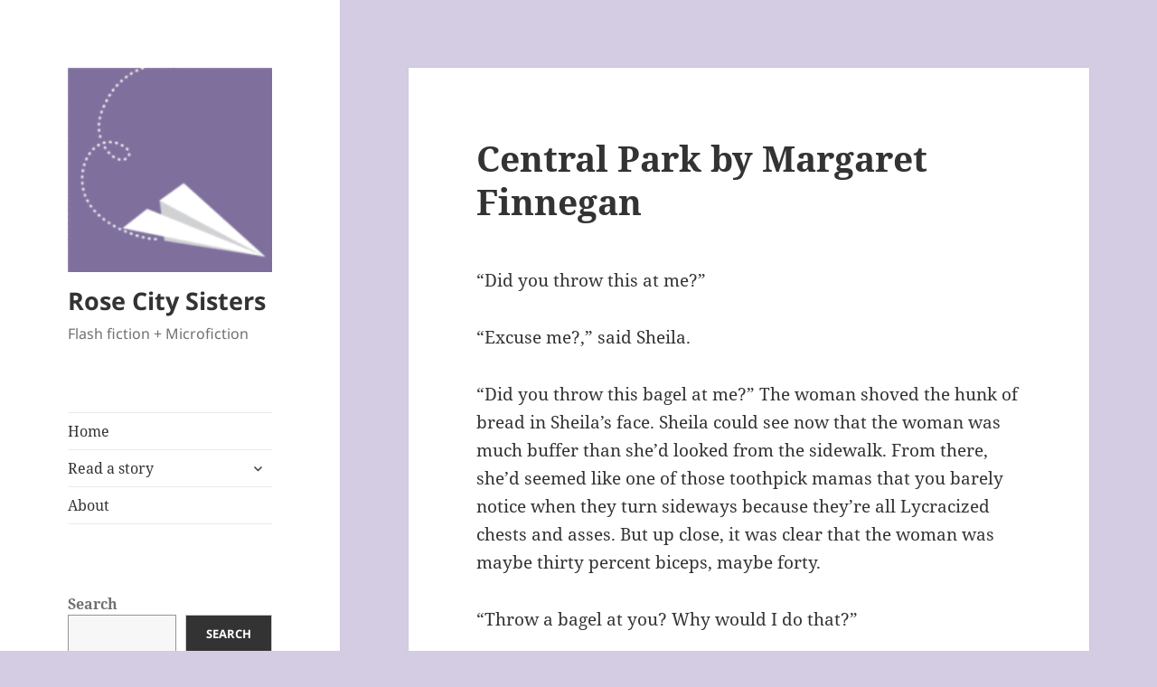

--- FILE ---
content_type: text/html; charset=UTF-8
request_url: https://www.rosecitysisters.com/40-central-park/
body_size: 14509
content:
<!DOCTYPE html>
<html lang="en-US" class="no-js">
<head>
	<meta charset="UTF-8">
	<meta name="viewport" content="width=device-width, initial-scale=1.0">
	<link rel="profile" href="https://gmpg.org/xfn/11">
	<link rel="pingback" href="https://www.rosecitysisters.com/xmlrpc.php">
	<script>(function(html){html.className = html.className.replace(/\bno-js\b/,'js')})(document.documentElement);</script>
<title>Central Park by Margaret Finnegan &#8211; Rose City Sisters</title>
<meta name='robots' content='max-image-preview:large' />
	<style>img:is([sizes="auto" i], [sizes^="auto," i]) { contain-intrinsic-size: 3000px 1500px }</style>
	<link rel="alternate" type="application/rss+xml" title="Rose City Sisters &raquo; Feed" href="https://www.rosecitysisters.com/feed/" />
<link rel="alternate" type="application/rss+xml" title="Rose City Sisters &raquo; Comments Feed" href="https://www.rosecitysisters.com/comments/feed/" />
<link rel="alternate" type="application/rss+xml" title="Rose City Sisters &raquo; Central Park by Margaret Finnegan Comments Feed" href="https://www.rosecitysisters.com/40-central-park/feed/" />
<script>
window._wpemojiSettings = {"baseUrl":"https:\/\/s.w.org\/images\/core\/emoji\/16.0.1\/72x72\/","ext":".png","svgUrl":"https:\/\/s.w.org\/images\/core\/emoji\/16.0.1\/svg\/","svgExt":".svg","source":{"concatemoji":"https:\/\/www.rosecitysisters.com\/wp-includes\/js\/wp-emoji-release.min.js?ver=6.8.3"}};
/*! This file is auto-generated */
!function(s,n){var o,i,e;function c(e){try{var t={supportTests:e,timestamp:(new Date).valueOf()};sessionStorage.setItem(o,JSON.stringify(t))}catch(e){}}function p(e,t,n){e.clearRect(0,0,e.canvas.width,e.canvas.height),e.fillText(t,0,0);var t=new Uint32Array(e.getImageData(0,0,e.canvas.width,e.canvas.height).data),a=(e.clearRect(0,0,e.canvas.width,e.canvas.height),e.fillText(n,0,0),new Uint32Array(e.getImageData(0,0,e.canvas.width,e.canvas.height).data));return t.every(function(e,t){return e===a[t]})}function u(e,t){e.clearRect(0,0,e.canvas.width,e.canvas.height),e.fillText(t,0,0);for(var n=e.getImageData(16,16,1,1),a=0;a<n.data.length;a++)if(0!==n.data[a])return!1;return!0}function f(e,t,n,a){switch(t){case"flag":return n(e,"\ud83c\udff3\ufe0f\u200d\u26a7\ufe0f","\ud83c\udff3\ufe0f\u200b\u26a7\ufe0f")?!1:!n(e,"\ud83c\udde8\ud83c\uddf6","\ud83c\udde8\u200b\ud83c\uddf6")&&!n(e,"\ud83c\udff4\udb40\udc67\udb40\udc62\udb40\udc65\udb40\udc6e\udb40\udc67\udb40\udc7f","\ud83c\udff4\u200b\udb40\udc67\u200b\udb40\udc62\u200b\udb40\udc65\u200b\udb40\udc6e\u200b\udb40\udc67\u200b\udb40\udc7f");case"emoji":return!a(e,"\ud83e\udedf")}return!1}function g(e,t,n,a){var r="undefined"!=typeof WorkerGlobalScope&&self instanceof WorkerGlobalScope?new OffscreenCanvas(300,150):s.createElement("canvas"),o=r.getContext("2d",{willReadFrequently:!0}),i=(o.textBaseline="top",o.font="600 32px Arial",{});return e.forEach(function(e){i[e]=t(o,e,n,a)}),i}function t(e){var t=s.createElement("script");t.src=e,t.defer=!0,s.head.appendChild(t)}"undefined"!=typeof Promise&&(o="wpEmojiSettingsSupports",i=["flag","emoji"],n.supports={everything:!0,everythingExceptFlag:!0},e=new Promise(function(e){s.addEventListener("DOMContentLoaded",e,{once:!0})}),new Promise(function(t){var n=function(){try{var e=JSON.parse(sessionStorage.getItem(o));if("object"==typeof e&&"number"==typeof e.timestamp&&(new Date).valueOf()<e.timestamp+604800&&"object"==typeof e.supportTests)return e.supportTests}catch(e){}return null}();if(!n){if("undefined"!=typeof Worker&&"undefined"!=typeof OffscreenCanvas&&"undefined"!=typeof URL&&URL.createObjectURL&&"undefined"!=typeof Blob)try{var e="postMessage("+g.toString()+"("+[JSON.stringify(i),f.toString(),p.toString(),u.toString()].join(",")+"));",a=new Blob([e],{type:"text/javascript"}),r=new Worker(URL.createObjectURL(a),{name:"wpTestEmojiSupports"});return void(r.onmessage=function(e){c(n=e.data),r.terminate(),t(n)})}catch(e){}c(n=g(i,f,p,u))}t(n)}).then(function(e){for(var t in e)n.supports[t]=e[t],n.supports.everything=n.supports.everything&&n.supports[t],"flag"!==t&&(n.supports.everythingExceptFlag=n.supports.everythingExceptFlag&&n.supports[t]);n.supports.everythingExceptFlag=n.supports.everythingExceptFlag&&!n.supports.flag,n.DOMReady=!1,n.readyCallback=function(){n.DOMReady=!0}}).then(function(){return e}).then(function(){var e;n.supports.everything||(n.readyCallback(),(e=n.source||{}).concatemoji?t(e.concatemoji):e.wpemoji&&e.twemoji&&(t(e.twemoji),t(e.wpemoji)))}))}((window,document),window._wpemojiSettings);
</script>
<style id='wp-emoji-styles-inline-css'>

	img.wp-smiley, img.emoji {
		display: inline !important;
		border: none !important;
		box-shadow: none !important;
		height: 1em !important;
		width: 1em !important;
		margin: 0 0.07em !important;
		vertical-align: -0.1em !important;
		background: none !important;
		padding: 0 !important;
	}
</style>
<link rel='stylesheet' id='wp-block-library-css' href='https://www.rosecitysisters.com/wp-includes/css/dist/block-library/style.min.css?ver=6.8.3' media='all' />
<style id='wp-block-library-theme-inline-css'>
.wp-block-audio :where(figcaption){color:#555;font-size:13px;text-align:center}.is-dark-theme .wp-block-audio :where(figcaption){color:#ffffffa6}.wp-block-audio{margin:0 0 1em}.wp-block-code{border:1px solid #ccc;border-radius:4px;font-family:Menlo,Consolas,monaco,monospace;padding:.8em 1em}.wp-block-embed :where(figcaption){color:#555;font-size:13px;text-align:center}.is-dark-theme .wp-block-embed :where(figcaption){color:#ffffffa6}.wp-block-embed{margin:0 0 1em}.blocks-gallery-caption{color:#555;font-size:13px;text-align:center}.is-dark-theme .blocks-gallery-caption{color:#ffffffa6}:root :where(.wp-block-image figcaption){color:#555;font-size:13px;text-align:center}.is-dark-theme :root :where(.wp-block-image figcaption){color:#ffffffa6}.wp-block-image{margin:0 0 1em}.wp-block-pullquote{border-bottom:4px solid;border-top:4px solid;color:currentColor;margin-bottom:1.75em}.wp-block-pullquote cite,.wp-block-pullquote footer,.wp-block-pullquote__citation{color:currentColor;font-size:.8125em;font-style:normal;text-transform:uppercase}.wp-block-quote{border-left:.25em solid;margin:0 0 1.75em;padding-left:1em}.wp-block-quote cite,.wp-block-quote footer{color:currentColor;font-size:.8125em;font-style:normal;position:relative}.wp-block-quote:where(.has-text-align-right){border-left:none;border-right:.25em solid;padding-left:0;padding-right:1em}.wp-block-quote:where(.has-text-align-center){border:none;padding-left:0}.wp-block-quote.is-large,.wp-block-quote.is-style-large,.wp-block-quote:where(.is-style-plain){border:none}.wp-block-search .wp-block-search__label{font-weight:700}.wp-block-search__button{border:1px solid #ccc;padding:.375em .625em}:where(.wp-block-group.has-background){padding:1.25em 2.375em}.wp-block-separator.has-css-opacity{opacity:.4}.wp-block-separator{border:none;border-bottom:2px solid;margin-left:auto;margin-right:auto}.wp-block-separator.has-alpha-channel-opacity{opacity:1}.wp-block-separator:not(.is-style-wide):not(.is-style-dots){width:100px}.wp-block-separator.has-background:not(.is-style-dots){border-bottom:none;height:1px}.wp-block-separator.has-background:not(.is-style-wide):not(.is-style-dots){height:2px}.wp-block-table{margin:0 0 1em}.wp-block-table td,.wp-block-table th{word-break:normal}.wp-block-table :where(figcaption){color:#555;font-size:13px;text-align:center}.is-dark-theme .wp-block-table :where(figcaption){color:#ffffffa6}.wp-block-video :where(figcaption){color:#555;font-size:13px;text-align:center}.is-dark-theme .wp-block-video :where(figcaption){color:#ffffffa6}.wp-block-video{margin:0 0 1em}:root :where(.wp-block-template-part.has-background){margin-bottom:0;margin-top:0;padding:1.25em 2.375em}
</style>
<style id='classic-theme-styles-inline-css'>
/*! This file is auto-generated */
.wp-block-button__link{color:#fff;background-color:#32373c;border-radius:9999px;box-shadow:none;text-decoration:none;padding:calc(.667em + 2px) calc(1.333em + 2px);font-size:1.125em}.wp-block-file__button{background:#32373c;color:#fff;text-decoration:none}
</style>
<style id='global-styles-inline-css'>
:root{--wp--preset--aspect-ratio--square: 1;--wp--preset--aspect-ratio--4-3: 4/3;--wp--preset--aspect-ratio--3-4: 3/4;--wp--preset--aspect-ratio--3-2: 3/2;--wp--preset--aspect-ratio--2-3: 2/3;--wp--preset--aspect-ratio--16-9: 16/9;--wp--preset--aspect-ratio--9-16: 9/16;--wp--preset--color--black: #000000;--wp--preset--color--cyan-bluish-gray: #abb8c3;--wp--preset--color--white: #fff;--wp--preset--color--pale-pink: #f78da7;--wp--preset--color--vivid-red: #cf2e2e;--wp--preset--color--luminous-vivid-orange: #ff6900;--wp--preset--color--luminous-vivid-amber: #fcb900;--wp--preset--color--light-green-cyan: #7bdcb5;--wp--preset--color--vivid-green-cyan: #00d084;--wp--preset--color--pale-cyan-blue: #8ed1fc;--wp--preset--color--vivid-cyan-blue: #0693e3;--wp--preset--color--vivid-purple: #9b51e0;--wp--preset--color--dark-gray: #111;--wp--preset--color--light-gray: #f1f1f1;--wp--preset--color--yellow: #f4ca16;--wp--preset--color--dark-brown: #352712;--wp--preset--color--medium-pink: #e53b51;--wp--preset--color--light-pink: #ffe5d1;--wp--preset--color--dark-purple: #2e2256;--wp--preset--color--purple: #674970;--wp--preset--color--blue-gray: #22313f;--wp--preset--color--bright-blue: #55c3dc;--wp--preset--color--light-blue: #e9f2f9;--wp--preset--gradient--vivid-cyan-blue-to-vivid-purple: linear-gradient(135deg,rgba(6,147,227,1) 0%,rgb(155,81,224) 100%);--wp--preset--gradient--light-green-cyan-to-vivid-green-cyan: linear-gradient(135deg,rgb(122,220,180) 0%,rgb(0,208,130) 100%);--wp--preset--gradient--luminous-vivid-amber-to-luminous-vivid-orange: linear-gradient(135deg,rgba(252,185,0,1) 0%,rgba(255,105,0,1) 100%);--wp--preset--gradient--luminous-vivid-orange-to-vivid-red: linear-gradient(135deg,rgba(255,105,0,1) 0%,rgb(207,46,46) 100%);--wp--preset--gradient--very-light-gray-to-cyan-bluish-gray: linear-gradient(135deg,rgb(238,238,238) 0%,rgb(169,184,195) 100%);--wp--preset--gradient--cool-to-warm-spectrum: linear-gradient(135deg,rgb(74,234,220) 0%,rgb(151,120,209) 20%,rgb(207,42,186) 40%,rgb(238,44,130) 60%,rgb(251,105,98) 80%,rgb(254,248,76) 100%);--wp--preset--gradient--blush-light-purple: linear-gradient(135deg,rgb(255,206,236) 0%,rgb(152,150,240) 100%);--wp--preset--gradient--blush-bordeaux: linear-gradient(135deg,rgb(254,205,165) 0%,rgb(254,45,45) 50%,rgb(107,0,62) 100%);--wp--preset--gradient--luminous-dusk: linear-gradient(135deg,rgb(255,203,112) 0%,rgb(199,81,192) 50%,rgb(65,88,208) 100%);--wp--preset--gradient--pale-ocean: linear-gradient(135deg,rgb(255,245,203) 0%,rgb(182,227,212) 50%,rgb(51,167,181) 100%);--wp--preset--gradient--electric-grass: linear-gradient(135deg,rgb(202,248,128) 0%,rgb(113,206,126) 100%);--wp--preset--gradient--midnight: linear-gradient(135deg,rgb(2,3,129) 0%,rgb(40,116,252) 100%);--wp--preset--gradient--dark-gray-gradient-gradient: linear-gradient(90deg, rgba(17,17,17,1) 0%, rgba(42,42,42,1) 100%);--wp--preset--gradient--light-gray-gradient: linear-gradient(90deg, rgba(241,241,241,1) 0%, rgba(215,215,215,1) 100%);--wp--preset--gradient--white-gradient: linear-gradient(90deg, rgba(255,255,255,1) 0%, rgba(230,230,230,1) 100%);--wp--preset--gradient--yellow-gradient: linear-gradient(90deg, rgba(244,202,22,1) 0%, rgba(205,168,10,1) 100%);--wp--preset--gradient--dark-brown-gradient: linear-gradient(90deg, rgba(53,39,18,1) 0%, rgba(91,67,31,1) 100%);--wp--preset--gradient--medium-pink-gradient: linear-gradient(90deg, rgba(229,59,81,1) 0%, rgba(209,28,51,1) 100%);--wp--preset--gradient--light-pink-gradient: linear-gradient(90deg, rgba(255,229,209,1) 0%, rgba(255,200,158,1) 100%);--wp--preset--gradient--dark-purple-gradient: linear-gradient(90deg, rgba(46,34,86,1) 0%, rgba(66,48,123,1) 100%);--wp--preset--gradient--purple-gradient: linear-gradient(90deg, rgba(103,73,112,1) 0%, rgba(131,93,143,1) 100%);--wp--preset--gradient--blue-gray-gradient: linear-gradient(90deg, rgba(34,49,63,1) 0%, rgba(52,75,96,1) 100%);--wp--preset--gradient--bright-blue-gradient: linear-gradient(90deg, rgba(85,195,220,1) 0%, rgba(43,180,211,1) 100%);--wp--preset--gradient--light-blue-gradient: linear-gradient(90deg, rgba(233,242,249,1) 0%, rgba(193,218,238,1) 100%);--wp--preset--font-size--small: 13px;--wp--preset--font-size--medium: 20px;--wp--preset--font-size--large: 36px;--wp--preset--font-size--x-large: 42px;--wp--preset--spacing--20: 0.44rem;--wp--preset--spacing--30: 0.67rem;--wp--preset--spacing--40: 1rem;--wp--preset--spacing--50: 1.5rem;--wp--preset--spacing--60: 2.25rem;--wp--preset--spacing--70: 3.38rem;--wp--preset--spacing--80: 5.06rem;--wp--preset--shadow--natural: 6px 6px 9px rgba(0, 0, 0, 0.2);--wp--preset--shadow--deep: 12px 12px 50px rgba(0, 0, 0, 0.4);--wp--preset--shadow--sharp: 6px 6px 0px rgba(0, 0, 0, 0.2);--wp--preset--shadow--outlined: 6px 6px 0px -3px rgba(255, 255, 255, 1), 6px 6px rgba(0, 0, 0, 1);--wp--preset--shadow--crisp: 6px 6px 0px rgba(0, 0, 0, 1);}:where(.is-layout-flex){gap: 0.5em;}:where(.is-layout-grid){gap: 0.5em;}body .is-layout-flex{display: flex;}.is-layout-flex{flex-wrap: wrap;align-items: center;}.is-layout-flex > :is(*, div){margin: 0;}body .is-layout-grid{display: grid;}.is-layout-grid > :is(*, div){margin: 0;}:where(.wp-block-columns.is-layout-flex){gap: 2em;}:where(.wp-block-columns.is-layout-grid){gap: 2em;}:where(.wp-block-post-template.is-layout-flex){gap: 1.25em;}:where(.wp-block-post-template.is-layout-grid){gap: 1.25em;}.has-black-color{color: var(--wp--preset--color--black) !important;}.has-cyan-bluish-gray-color{color: var(--wp--preset--color--cyan-bluish-gray) !important;}.has-white-color{color: var(--wp--preset--color--white) !important;}.has-pale-pink-color{color: var(--wp--preset--color--pale-pink) !important;}.has-vivid-red-color{color: var(--wp--preset--color--vivid-red) !important;}.has-luminous-vivid-orange-color{color: var(--wp--preset--color--luminous-vivid-orange) !important;}.has-luminous-vivid-amber-color{color: var(--wp--preset--color--luminous-vivid-amber) !important;}.has-light-green-cyan-color{color: var(--wp--preset--color--light-green-cyan) !important;}.has-vivid-green-cyan-color{color: var(--wp--preset--color--vivid-green-cyan) !important;}.has-pale-cyan-blue-color{color: var(--wp--preset--color--pale-cyan-blue) !important;}.has-vivid-cyan-blue-color{color: var(--wp--preset--color--vivid-cyan-blue) !important;}.has-vivid-purple-color{color: var(--wp--preset--color--vivid-purple) !important;}.has-black-background-color{background-color: var(--wp--preset--color--black) !important;}.has-cyan-bluish-gray-background-color{background-color: var(--wp--preset--color--cyan-bluish-gray) !important;}.has-white-background-color{background-color: var(--wp--preset--color--white) !important;}.has-pale-pink-background-color{background-color: var(--wp--preset--color--pale-pink) !important;}.has-vivid-red-background-color{background-color: var(--wp--preset--color--vivid-red) !important;}.has-luminous-vivid-orange-background-color{background-color: var(--wp--preset--color--luminous-vivid-orange) !important;}.has-luminous-vivid-amber-background-color{background-color: var(--wp--preset--color--luminous-vivid-amber) !important;}.has-light-green-cyan-background-color{background-color: var(--wp--preset--color--light-green-cyan) !important;}.has-vivid-green-cyan-background-color{background-color: var(--wp--preset--color--vivid-green-cyan) !important;}.has-pale-cyan-blue-background-color{background-color: var(--wp--preset--color--pale-cyan-blue) !important;}.has-vivid-cyan-blue-background-color{background-color: var(--wp--preset--color--vivid-cyan-blue) !important;}.has-vivid-purple-background-color{background-color: var(--wp--preset--color--vivid-purple) !important;}.has-black-border-color{border-color: var(--wp--preset--color--black) !important;}.has-cyan-bluish-gray-border-color{border-color: var(--wp--preset--color--cyan-bluish-gray) !important;}.has-white-border-color{border-color: var(--wp--preset--color--white) !important;}.has-pale-pink-border-color{border-color: var(--wp--preset--color--pale-pink) !important;}.has-vivid-red-border-color{border-color: var(--wp--preset--color--vivid-red) !important;}.has-luminous-vivid-orange-border-color{border-color: var(--wp--preset--color--luminous-vivid-orange) !important;}.has-luminous-vivid-amber-border-color{border-color: var(--wp--preset--color--luminous-vivid-amber) !important;}.has-light-green-cyan-border-color{border-color: var(--wp--preset--color--light-green-cyan) !important;}.has-vivid-green-cyan-border-color{border-color: var(--wp--preset--color--vivid-green-cyan) !important;}.has-pale-cyan-blue-border-color{border-color: var(--wp--preset--color--pale-cyan-blue) !important;}.has-vivid-cyan-blue-border-color{border-color: var(--wp--preset--color--vivid-cyan-blue) !important;}.has-vivid-purple-border-color{border-color: var(--wp--preset--color--vivid-purple) !important;}.has-vivid-cyan-blue-to-vivid-purple-gradient-background{background: var(--wp--preset--gradient--vivid-cyan-blue-to-vivid-purple) !important;}.has-light-green-cyan-to-vivid-green-cyan-gradient-background{background: var(--wp--preset--gradient--light-green-cyan-to-vivid-green-cyan) !important;}.has-luminous-vivid-amber-to-luminous-vivid-orange-gradient-background{background: var(--wp--preset--gradient--luminous-vivid-amber-to-luminous-vivid-orange) !important;}.has-luminous-vivid-orange-to-vivid-red-gradient-background{background: var(--wp--preset--gradient--luminous-vivid-orange-to-vivid-red) !important;}.has-very-light-gray-to-cyan-bluish-gray-gradient-background{background: var(--wp--preset--gradient--very-light-gray-to-cyan-bluish-gray) !important;}.has-cool-to-warm-spectrum-gradient-background{background: var(--wp--preset--gradient--cool-to-warm-spectrum) !important;}.has-blush-light-purple-gradient-background{background: var(--wp--preset--gradient--blush-light-purple) !important;}.has-blush-bordeaux-gradient-background{background: var(--wp--preset--gradient--blush-bordeaux) !important;}.has-luminous-dusk-gradient-background{background: var(--wp--preset--gradient--luminous-dusk) !important;}.has-pale-ocean-gradient-background{background: var(--wp--preset--gradient--pale-ocean) !important;}.has-electric-grass-gradient-background{background: var(--wp--preset--gradient--electric-grass) !important;}.has-midnight-gradient-background{background: var(--wp--preset--gradient--midnight) !important;}.has-small-font-size{font-size: var(--wp--preset--font-size--small) !important;}.has-medium-font-size{font-size: var(--wp--preset--font-size--medium) !important;}.has-large-font-size{font-size: var(--wp--preset--font-size--large) !important;}.has-x-large-font-size{font-size: var(--wp--preset--font-size--x-large) !important;}
:where(.wp-block-post-template.is-layout-flex){gap: 1.25em;}:where(.wp-block-post-template.is-layout-grid){gap: 1.25em;}
:where(.wp-block-columns.is-layout-flex){gap: 2em;}:where(.wp-block-columns.is-layout-grid){gap: 2em;}
:root :where(.wp-block-pullquote){font-size: 1.5em;line-height: 1.6;}
</style>
<link rel='stylesheet' id='twentyfifteen-fonts-css' href='https://www.rosecitysisters.com/wp-content/themes/twentyfifteen/assets/fonts/noto-sans-plus-noto-serif-plus-inconsolata.css?ver=20230328' media='all' />
<link rel='stylesheet' id='genericons-css' href='https://www.rosecitysisters.com/wp-content/themes/twentyfifteen/genericons/genericons.css?ver=20201026' media='all' />
<link rel='stylesheet' id='twentyfifteen-style-css' href='https://www.rosecitysisters.com/wp-content/themes/twentyfifteen/style.css?ver=20250415' media='all' />
<link rel='stylesheet' id='twentyfifteen-block-style-css' href='https://www.rosecitysisters.com/wp-content/themes/twentyfifteen/css/blocks.css?ver=20240715' media='all' />
<script src="https://www.rosecitysisters.com/wp-includes/js/jquery/jquery.min.js?ver=3.7.1" id="jquery-core-js"></script>
<script src="https://www.rosecitysisters.com/wp-includes/js/jquery/jquery-migrate.min.js?ver=3.4.1" id="jquery-migrate-js"></script>
<script id="twentyfifteen-script-js-extra">
var screenReaderText = {"expand":"<span class=\"screen-reader-text\">expand child menu<\/span>","collapse":"<span class=\"screen-reader-text\">collapse child menu<\/span>"};
</script>
<script src="https://www.rosecitysisters.com/wp-content/themes/twentyfifteen/js/functions.js?ver=20250303" id="twentyfifteen-script-js" defer data-wp-strategy="defer"></script>
<link rel="https://api.w.org/" href="https://www.rosecitysisters.com/wp-json/" /><link rel="alternate" title="JSON" type="application/json" href="https://www.rosecitysisters.com/wp-json/wp/v2/posts/83" /><link rel="EditURI" type="application/rsd+xml" title="RSD" href="https://www.rosecitysisters.com/xmlrpc.php?rsd" />
<meta name="generator" content="WordPress 6.8.3" />
<link rel="canonical" href="https://www.rosecitysisters.com/40-central-park/" />
<link rel='shortlink' href='https://www.rosecitysisters.com/?p=83' />
<link rel="alternate" title="oEmbed (JSON)" type="application/json+oembed" href="https://www.rosecitysisters.com/wp-json/oembed/1.0/embed?url=https%3A%2F%2Fwww.rosecitysisters.com%2F40-central-park%2F" />
<link rel="alternate" title="oEmbed (XML)" type="text/xml+oembed" href="https://www.rosecitysisters.com/wp-json/oembed/1.0/embed?url=https%3A%2F%2Fwww.rosecitysisters.com%2F40-central-park%2F&#038;format=xml" />
<style id="custom-background-css">
body.custom-background { background-color: #d3cce2; }
</style>
	</head>

<body class="wp-singular post-template-default single single-post postid-83 single-format-standard custom-background wp-custom-logo wp-embed-responsive wp-theme-twentyfifteen">
<div id="page" class="hfeed site">
	<a class="skip-link screen-reader-text" href="#content">
		Skip to content	</a>

	<div id="sidebar" class="sidebar">
		<header id="masthead" class="site-header">
			<div class="site-branding">
				<a href="https://www.rosecitysisters.com/" class="custom-logo-link" rel="home"><img width="248" height="248" src="https://www.rosecitysisters.com/wp-content/uploads/2016/12/cropped-rcs-fb-icon-070412-e1483087103602.gif" class="custom-logo" alt="Rose City Sisters" decoding="async" fetchpriority="high" /></a>						<p class="site-title"><a href="https://www.rosecitysisters.com/" rel="home" >Rose City Sisters</a></p>
												<p class="site-description">Flash fiction + Microfiction</p>
										<button class="secondary-toggle">Menu and widgets</button>
			</div><!-- .site-branding -->
		</header><!-- .site-header -->

			<div id="secondary" class="secondary">

					<nav id="site-navigation" class="main-navigation">
				<div class="menu-rcs-menu-container"><ul id="menu-rcs-menu" class="nav-menu"><li id="menu-item-2070" class="menu-item menu-item-type-custom menu-item-object-custom menu-item-home menu-item-2070"><a href="https://www.rosecitysisters.com/">Home</a></li>
<li id="menu-item-2065" class="menu-item menu-item-type-custom menu-item-object-custom menu-item-has-children menu-item-2065"><a href="#">Read a story</a>
<ul class="sub-menu">
	<li id="menu-item-2066" class="menu-item menu-item-type-taxonomy menu-item-object-category current-post-ancestor current-menu-parent current-post-parent menu-item-2066"><a href="https://www.rosecitysisters.com/category/fiction/">Flash fiction</a></li>
	<li id="menu-item-2067" class="menu-item menu-item-type-taxonomy menu-item-object-category menu-item-2067"><a href="https://www.rosecitysisters.com/category/micro-fiction/">Microfiction</a></li>
	<li id="menu-item-2068" class="menu-item menu-item-type-taxonomy menu-item-object-category menu-item-2068"><a href="https://www.rosecitysisters.com/category/mini-memoir/">Mini Memoir</a></li>
	<li id="menu-item-2188" class="menu-item menu-item-type-taxonomy menu-item-object-category menu-item-2188"><a href="https://www.rosecitysisters.com/category/fyi/">FYI</a></li>
</ul>
</li>
<li id="menu-item-183" class="menu-item menu-item-type-post_type menu-item-object-page menu-item-183"><a href="https://www.rosecitysisters.com/a-little-history/">About</a></li>
</ul></div>			</nav><!-- .main-navigation -->
		
		
					<div id="widget-area" class="widget-area" role="complementary">
				<aside id="block-8" class="widget widget_block widget_search"><form role="search" method="get" action="https://www.rosecitysisters.com/" class="wp-block-search__button-inside wp-block-search__text-button wp-block-search"    ><label class="wp-block-search__label" for="wp-block-search__input-1" >Search</label><div class="wp-block-search__inside-wrapper " ><input class="wp-block-search__input" id="wp-block-search__input-1" placeholder="" value="" type="search" name="s" required /><button aria-label="Search" class="wp-block-search__button wp-element-button" type="submit" >Search</button></div></form></aside><aside id="linkcat-16" class="widget widget_links"><h2 class="widget-title">Fiction by…</h2>
	<ul class='xoxo blogroll'>
<li><a href="https://www.goodreads.com/user/show/9993351-a-m-schultz" target="_blank">A.M. Schultz</a></li>
<li><a href="https://www.instagram.com/alexapukall/" title="Alexa on Instagram" target="_blank">Alexa Pukall</a></li>
<li><a href="https://www.instagram.com/dangerbea1325">Amanda K. Rudd</a></li>
<li><a href="http://byamyallison.com/" title="Amy Allison website" target="_blank">Amy Allison</a></li>
<li><a href="https://www.amazon.com/Ann-Wilkes/e/B005EIAF76" target="_blank">Ann Wilkes</a></li>
<li><a href="http://www.rosecitysisters.com/breakfast-blend-by-arabella-field/">Arabella Field</a></li>
<li><a href="http://en.wikipedia.org/wiki/Pseudonym" target="_blank">August</a></li>
<li><a href="https://www.goodreads.com/author/show/1094419.Avis_Rector" target="_blank">Avis Rector</a></li>
<li><a href="http://www.amazon.com/Running-Free-Barb-Bland-ebook/dp/B00HV5YUMG/" target="_blank">Barb Bland</a></li>
<li><a href="http://beverlydiehl.com/" target="_blank">Beverly Diehl</a></li>
<li><a href="https://www.facebook.com/bob.tanabe" target="_blank">Bob Tanabe</a></li>
<li><a href="https://bonnieschroederbooks.weebly.com/" target="_blank">Bonnie Schroeder</a></li>
<li><a href="https://www.linkedin.com/in/carolwuenschell" target="_blank">Carol Wuenschell</a></li>
<li><a href="http://dehelbling.com" target="_blank">D.E. Helbling</a></li>
<li><a href="http://www.david-groves.com" target="_blank">David Groves</a></li>
<li><a href="http://www.debrakristi.com/" target="_blank">Debra Kristi</a></li>
<li><a href="http://www.desireezamorano.com" target="_blank">Désirée Zamorano</a></li>
<li><a href="http://twitter.com/#!/Intergarlictic" target="_blank">Dianne Patrizzi</a></li>
<li><a href="https://donniedalebooks.wordpress.com/" target="_blank">Donnie Dale</a></li>
<li><a href="https://edwardmlee.wordpress.com/" target="_blank">Edward Lee</a></li>
<li><a href="https://www.rosecitysisters.com/16-fetal-attraction/">Ellen Drebin</a></li>
<li><a href="https://ericschweitz.wordpress.com/" target="_blank">Eric Schweitz</a></li>
<li><a href="http://www.rosecitysisters.com/?s=by+Fariel+Shafee&#038;submit=Search">Fariel Shafee</a></li>
<li><a href="https://intersectinglives.wordpress.com/">Geanora D. Bonner</a></li>
<li><a href="http://www.gingerbcollins.com" target="_blank">Ginger B. Collins</a></li>
<li><a href="https://www.facebook.com/glen.armstrong.5" target="_blank">Glen Armstrong</a></li>
<li><a href="http://labuhnbooks.com/" target="_blank">Gordon M. Labuhn</a></li>
<li><a href="https://jackiepughkogan.com/" target="_blank">Jackie Pugh Kogan</a></li>
<li><a href="https://jacquelinevick.com/" target="_blank">Jacqueline Vick</a></li>
<li><a href="http://www.janetaird.com/">Janet Aird</a></li>
<li><a href="http://www.jimmartyka.com/" target="_blank">Jim Martyka</a></li>
<li><a href="http://www.rosecitysisters.com/" target="_blank">Jim Milne</a></li>
<li><a href="https://www.johnbrantingham.com/" target="_blank">John Brantingham</a></li>
<li><a href="http://www.linkedin.com/pub/john-pagliassotti/29/313/38b" target="_blank">John Pagliassotti</a></li>
<li><a href="http://www.rosecitysisters.com/micro-fiction-the-memory-monster-and-the-mortal-by-john-pulver/" target="_blank">John Pulver</a></li>
<li><a href="http://jonathanblumwriter.com" target="_blank">Jonathan Blum</a></li>
<li><a href="https://justhopehealingcenter.com/our-team/justin-ballard/" target="_blank">Justin Ballard</a></li>
<li><a href="http://whidbeywritersgroup.com/" target="_blank">Karen Rothboeck</a></li>
<li><a href="http://karunaportfolio.wordpress.com" target="_blank">Karuna Sanghvi</a></li>
<li><a href="http://westcoastwriters.blogspot.com/2009/06/interview-with-kathryn-wilkens.html" target="_blank">Kathryn Wilkens</a></li>
<li><a href="https://theheartofapoet.com" target="_blank">KC Hampton</a></li>
<li><a href="https://www.amazon.com/Kelly-Hitchcock/e/B006BL54MG" target="_blank">Kelly I. Hitchcock</a></li>
<li><a href="https://www.linkedin.com/in/ken-rosburg-56b457a5" target="_blank">Ken Rosburg</a></li>
<li><a href="http://kimdixonperez.com" target="_blank">Kim Dixon Perez</a></li>
<li><a href="https://www.amazon.com/Laura-L.-Mays-Hoopes/e/B004RZ7AWA" target="_blank">Laura L Mays Hoopes</a></li>
<li><a href="https://lingochronicles.com" target="_blank">Linda Gorman</a></li>
<li><a href="http://www.amazon.com/Promise-Lois-Sockol/dp/1410718271" target="_blank">Lois Sockol</a></li>
<li><a href="https://www.lynnnicholaswrites.com" target="_blank">Lynn Nicholas</a></li>
<li><a href="http://mvbutoyi.wix.com/malaikavidayoga" target="_blank">Malaika Butoyi</a></li>
<li><a href="https://twitter.com/marcisaacpotter" target="_blank">Marc Isaac Potter</a></li>
<li><a href="http://www.margaretfinnegan.com/" target="_blank">Margaret Finnegan</a></li>
<li><a href="http://www.imdb.com/name/nm0920569/" target="_blank">Margaret Welsh</a></li>
<li><a href="http://markbark.org" target="_blank">Mark Barkawitz</a></li>
<li><a href="http://margaretfinnegan.blogspot.com/2008/06/among-ideas-that-sound-good-at-time.html">Mary Finnegan</a></li>
<li><a href="http://www.mjthornburg.com" target="_blank">MaryJane (MJ) Thornburg</a></li>
<li><a href="http://about.me/michaellent" title="Michael Lent is a transmedia writer/producer. " target="_blank">Michael Lent</a></li>
<li><a href="https://michael-porco.clientsecure.me/" target="_blank">Michael Porco</a></li>
<li><a href="http://www.amazon.com/Mike-McNeff/e/B006ZD3JFO/" target="_blank">Mike McNeff</a></li>
<li><a href="https://www.goodreads.com/author/show/12078040.Miko_Johnston" target="_blank">Miko Johnston</a></li>
<li><a href="http://www.amazon.com/Nils-Grevillius/e/B00J6KO02E" target="_blank">Nils Grevillius</a></li>
<li><a href="https://drpatfarrell.medium.com/" target="_blank">P.A. Farrell</a></li>
<li><a href="https://www.skatekeyfilms.com/" target="_blank">Pat Becker</a></li>
<li><a href="http://www.kelleybarts.com" target="_blank">Pat Kelley Brunjes</a></li>
<li><a href="https://www.twitch.tv/pauldarcy" target="_blank">Paul Darcy</a></li>
<li><a href="http://pipeandscotchdm.wordpress.com" target="_blank">Paul Parten</a></li>
<li><a href="http://www.paulajohnson.com" target="_blank">Paula Johnson</a></li>
<li><a href="https://www.amazon.com/Bloodstream-Illusion-Rubies-Counting-Fireplaces/dp/9395224819" target="_blank">Peter J. Dellolio</a></li>
<li><a href="http://petreaburchard.com/" target="_blank">Petrea Burchard</a></li>
<li><a href="https://contemporarycontempt.com/" title="Rachel on Twitter" target="_blank">Rachel S. Reed</a></li>
<li><a href="http://runnerwrites.blogspot.com" target="_blank">Ronni Gordon</a></li>
<li><a href="http://www.amazon.co.uk/Ross-Baxter/e/B0041DO99U/ref=ntt_athr_dp_pel_3" target="_blank">Ross Baxter</a></li>
<li><a href="http://www.amazon.com/Rowena-Williamson/e/B00LXU4ULG" target="_blank">Rowena Williamson</a></li>
<li><a href="https://www.amazon.com/Write-Around-Whidbey-Barb-Bland-ebook/dp/B01CF97VQO/ref=sr_1_2" target="_blank">Sandra McGillivray Ortgies</a></li>
<li><a href="http://scottalumbaugh.com/">Scott Alumbaugh</a></li>
<li><a href="http://siriuswhileblack.tumblr.com/" target="_blank">Sirius Bonner</a></li>
<li><a href="http://www.rosecitysisters.com/?s=by+Stephen+Wolcott&#038;submit=Search" target="_blank">Stephen R. Wolcott</a></li>
<li><a href="http://stevencraig.com" target="_blank">Steven Craig</a></li>
<li><a href="http://www.rosecitysisters.com/empty-nest-by-susan-miller/" target="_blank">Susan Miller</a></li>
<li><a href="http://susantlindau.com" target="_blank">Susan T. Lindau</a></li>
<li><a href="http://www.skylightbooks.com/event/dead-poets-slam">T. K. Carr</a></li>
<li><a href="http://www.rosecitysisters.com/" target="_blank">Tace Halliday</a></li>
<li><a href="https://billwren.com/" target="_blank">William Wren</a></li>
<li><a href="https://www.linkedin.com/in/windipadia" target="_blank">Windi Padia</a></li>
<li><a href="https://twitter.com/dudesosad" target="_blank">Yash Seyedbagheri</a></li>
<li><a href="https://www.linkedin.com/in/yevette" target="_blank">Yevette J. West</a></li>

	</ul>
</aside>
<aside id="block-6" class="widget widget_block widget_media_image">
<figure class="wp-block-image size-full is-resized"><img decoding="async" src="http://www.rosecitysisters.com/wp-content/uploads/2022/09/flash-cover6002w-e1620445669139.png" alt="" class="wp-image-2083" width="298" height="474" srcset="https://www.rosecitysisters.com/wp-content/uploads/2022/09/flash-cover6002w-e1620445669139.png 500w, https://www.rosecitysisters.com/wp-content/uploads/2022/09/flash-cover6002w-e1620445669139-189x300.png 189w, https://www.rosecitysisters.com/wp-content/uploads/2022/09/flash-cover6002w-e1620445669139-94x150.png 94w" sizes="(max-width: 298px) 100vw, 298px" /><figcaption><strong><a href="https://books2read.com/flashflood" target="_blank" rel="noreferrer noopener">Available now! </a></strong></figcaption></figure>
</aside><aside id="linkcat-93" class="widget widget_links"><h2 class="widget-title">Writing+Reading</h2>
	<ul class='xoxo blogroll'>
<li><a href="http://www.everydayfiction.com/" title="Flash centric" target="_blank">Every Day Fiction</a>
Flash centric</li>
<li><a href="http://www.flashfictiononline.com/" title="More flash to love" target="_blank">Flash Fiction Online</a>
More flash to love</li>
<li><a href="http://nbns.wordpress.com/fundamentals-of-flash-fiction/#comment-2651" title="Bone up! " target="_blank">Fundamentals of Flash Fiction</a>
Bone up! </li>
<li><a href="http://www.identitytheory.com/" title="A literary website, sort of." target="_blank">Identity Theory</a>
A literary website, sort of.</li>
<li><a href="http://www.nanowrimo.org" title="National Novel Writing Month" target="_blank">NaNoWriMo</a>
National Novel Writing Month</li>
<li><a href="http://www.newpages.com" title="Good reading starts here! " target="_blank">New Pages</a>
Good reading starts here! </li>
<li><a href="http://sixsentences.blogspot.com" title="What can you say in six sentences? " target="_blank">Six Sentences</a>
What can you say in six sentences? </li>
<li><a href="http://www.smithmag.net/" target="_blank">Six Word Memoir</a></li>
<li><a href="http://www.supersummary.com/fiction-writing-guide/" title="Resources for fiction writers at all levels" target="_blank">SuperSummary Writing Guide</a>
Resources for fiction writers at all levels</li>
<li><a href="http://www.advancedfictionwriting.com/articles/snowflake-method/" target="_blank">The Snowflake Method</a></li>

	</ul>
</aside>
			</div><!-- .widget-area -->
		
	</div><!-- .secondary -->

	</div><!-- .sidebar -->

	<div id="content" class="site-content">

	<div id="primary" class="content-area">
		<main id="main" class="site-main">

		
<article id="post-83" class="post-83 post type-post status-publish format-standard hentry category-fiction tag-baby tag-bagel tag-stroller">
	
	<header class="entry-header">
		<h1 class="entry-title">Central Park by Margaret Finnegan</h1>	</header><!-- .entry-header -->

	<div class="entry-content">
		<p>“Did you throw this at me?”</p>
<p>“Excuse me?,” said Sheila.</p>
<p>“Did you throw this bagel at me?” The woman shoved the hunk of bread in Sheila’s face. Sheila could see now that the woman was much buffer than she’d looked from the sidewalk. From there, she’d seemed like one of those toothpick mamas that you barely notice when they turn sideways because they’re all Lycracized chests and asses. But up close, it was clear that the woman was maybe thirty percent biceps, maybe forty.</p>
<p>“Throw a bagel at you? Why would I do that?”</p>
<p>“I don’t know,” said the woman as she slammed the aluminum bar along the edge of her baby stroller into Sheila’s knees. “But you’re the only one around here with a <a href="http://www.noahs.com/" target="_blank" rel="noopener">Noah’s</a> bag.”</p>
<p>The baby whimpered and then began to wail. “And now you woke up the baby, you freak. Thanks a lot.” Hurling the bagel at Sheila, the woman snarled, grabbed her stroller and jogged away.</p>
<p>Sheila watched the woman disappear into the crowd heading for lunch over in Old Town. Over by the play equipment she saw an old man with a poodle squinting at her. He took a few steps, then stopped and squinted some more.</p>
<p>Sheila felt her face redden. She twisted her head this way and that as if to say, “What horrible person in this park would throw a bagel at a woman and her baby? What horrible person would do such a sick thing? Where? Where could that that horrible, sick person be?</p>
<p>Pretty soon she got tired of that. Plus, it was making her neck sore and who cared what some old man thought. She exhaled a warm, flat sigh and reviewed her situation.</p>
<p>The truth was, she’d made her bed. Now she was pretty well lying in it. She’d cast her die. She’d done her deed. And she’d gotten what she wanted. That was the ironic part. After a lifetime of strategic planning and perseverance, she’d landed exactly where she wanted.</p>
<p>What a fucking mess.</p>
<p>A cloud passed over the sun, casting the whole park in cold shadow. The baby in the <a href="http://www.bugaboo.com/" target="_blank" rel="noopener">Bugaboo</a> next to her squirmed and the whole more-expensive-than-the-fricking-wedding contraption began to shake. Sheila stood up, shoved the bag into the stroller basket and headed home.</p>
<p><em>© Copyright 2010 Margaret Finnegan. All rights reserved.</em></p>
<p><a href="http://2.bp.blogspot.com/_N7zqyKkYnQo/S8KbNVs0uBI/AAAAAAAAAyw/t4PLpD-yFMs/s1600/finnegan120w.jpg"><img decoding="async" id="BLOGGER_PHOTO_ID_5459096351792216082" style="float: left; margin: 0pt 10px 10px 0pt; cursor: pointer; width: 120px; height: 150px;" alt="" src="http://2.bp.blogspot.com/_N7zqyKkYnQo/S8KbNVs0uBI/AAAAAAAAAyw/t4PLpD-yFMs/s320/finnegan120w.jpg" border="0" /></a><a href="http://margaretfinnegan.blogspot.com/" target="_blank" rel="noopener"><span style="font-weight: bold;">Margaret Finnegan</span></a> is a frequent contributor to The Rose City Sisters. Her story, &#8220;<a href="https://www.rosecitysisters.com/15-sweet-revenge/" target="_blank" rel="noopener">Sweet Revenge</a>,&#8221; was voted the 2009 Story of the Year by fellow contributors to this blog. She blogs at <a href="http://margaretfinnegan.blogspot.com/" target="_blank" rel="noopener">Finnegan Begin Again</a>. To read <span style=";font-family: verdana; font-size: 85%;">an excerpt of her novel, &#8220;The Godde</span><span style=";font-family: verdana; font-size: 85%;">ss Lounge,&#8221; </span><span style="font-size: 85%;"><a href="http://www.margaretfinnegan.com/" target="_blank" rel="noopener">visit her website.</a></span></p>
	</div><!-- .entry-content -->

	
	<footer class="entry-footer">
		<span class="posted-on"><span class="screen-reader-text">Posted on </span><a href="https://www.rosecitysisters.com/40-central-park/" rel="bookmark"><time class="entry-date published" datetime="2010-04-16T17:00:00-07:00">April 16, 2010</time><time class="updated" datetime="2021-04-20T21:01:00-07:00">April 20, 2021</time></a></span><span class="byline"><span class="screen-reader-text">Author </span><span class="author vcard"><a class="url fn n" href="https://www.rosecitysisters.com/author/rcs/">Rose City Sisters</a></span></span><span class="cat-links"><span class="screen-reader-text">Categories </span><a href="https://www.rosecitysisters.com/category/fiction/" rel="category tag">Flash fiction</a></span><span class="tags-links"><span class="screen-reader-text">Tags </span><a href="https://www.rosecitysisters.com/tag/baby/" rel="tag">baby</a>, <a href="https://www.rosecitysisters.com/tag/bagel/" rel="tag">bagel</a>, <a href="https://www.rosecitysisters.com/tag/stroller/" rel="tag">stroller</a></span>			</footer><!-- .entry-footer -->

</article><!-- #post-83 -->

<div id="comments" class="comments-area">

			<h2 class="comments-title">
			8 thoughts on &ldquo;Central Park by Margaret Finnegan&rdquo;		</h2>

		
		<ol class="comment-list">
					<li id="comment-375" class="comment even thread-even depth-1">
			<article id="div-comment-375" class="comment-body">
				<footer class="comment-meta">
					<div class="comment-author vcard">
												<b class="fn"><a href="http://www.blogger.com/profile/09362018153534133671" class="url" rel="ugc external nofollow">Stacey Smith</a></b> <span class="says">says:</span>					</div><!-- .comment-author -->

					<div class="comment-metadata">
						<a href="https://www.rosecitysisters.com/40-central-park/#comment-375"><time datetime="2010-04-17T17:06:12-07:00">April 17, 2010 at 5:06 pm</time></a>					</div><!-- .comment-metadata -->

									</footer><!-- .comment-meta -->

				<div class="comment-content">
					<p>&#8220;Lycracized chests and asses&#8221;   Ha! So smart a description.</p>
<p>I have to admit, I don&#8217;t know what Sheila wanted and got. Hmmmm. I can be slow, that&#8217;s for sure.</p>
				</div><!-- .comment-content -->

				<div class="reply"><a rel="nofollow" class="comment-reply-link" href="https://www.rosecitysisters.com/40-central-park/?replytocom=375#respond" data-commentid="375" data-postid="83" data-belowelement="div-comment-375" data-respondelement="respond" data-replyto="Reply to Stacey Smith" aria-label="Reply to Stacey Smith">Reply</a></div>			</article><!-- .comment-body -->
		</li><!-- #comment-## -->
		<li id="comment-376" class="comment odd alt thread-odd thread-alt depth-1">
			<article id="div-comment-376" class="comment-body">
				<footer class="comment-meta">
					<div class="comment-author vcard">
												<b class="fn"><a href="http://www.blogger.com/profile/00331108175137673106" class="url" rel="ugc external nofollow">Desiree</a></b> <span class="says">says:</span>					</div><!-- .comment-author -->

					<div class="comment-metadata">
						<a href="https://www.rosecitysisters.com/40-central-park/#comment-376"><time datetime="2010-04-17T18:16:28-07:00">April 17, 2010 at 6:16 pm</time></a>					</div><!-- .comment-metadata -->

									</footer><!-- .comment-meta -->

				<div class="comment-content">
					<p>Boy, this IS a short short! Love the language and imagery.  Is Sheila over-caffeinated?  I, too, feel there is some small missing bit of info here. A line accidentally deleted?</p>
				</div><!-- .comment-content -->

				<div class="reply"><a rel="nofollow" class="comment-reply-link" href="https://www.rosecitysisters.com/40-central-park/?replytocom=376#respond" data-commentid="376" data-postid="83" data-belowelement="div-comment-376" data-respondelement="respond" data-replyto="Reply to Desiree" aria-label="Reply to Desiree">Reply</a></div>			</article><!-- .comment-body -->
		</li><!-- #comment-## -->
		<li id="comment-378" class="comment even thread-even depth-1">
			<article id="div-comment-378" class="comment-body">
				<footer class="comment-meta">
					<div class="comment-author vcard">
												<b class="fn"><a href="http://www.blogger.com/profile/12366911652838118347" class="url" rel="ugc external nofollow">Cafe Pasadena</a></b> <span class="says">says:</span>					</div><!-- .comment-author -->

					<div class="comment-metadata">
						<a href="https://www.rosecitysisters.com/40-central-park/#comment-378"><time datetime="2010-04-17T21:06:26-07:00">April 17, 2010 at 9:06 pm</time></a>					</div><!-- .comment-metadata -->

									</footer><!-- .comment-meta -->

				<div class="comment-content">
					<p>Exxce!!ent!, MF! The only thing I find wrong with this is that it was too short. I wanted it to continue.</p>
<p>Based on the language you used here, MF, I&#8217;m sending you an invitation!</p>
				</div><!-- .comment-content -->

				<div class="reply"><a rel="nofollow" class="comment-reply-link" href="https://www.rosecitysisters.com/40-central-park/?replytocom=378#respond" data-commentid="378" data-postid="83" data-belowelement="div-comment-378" data-respondelement="respond" data-replyto="Reply to Cafe Pasadena" aria-label="Reply to Cafe Pasadena">Reply</a></div>			</article><!-- .comment-body -->
		</li><!-- #comment-## -->
		<li id="comment-377" class="comment odd alt thread-odd thread-alt depth-1">
			<article id="div-comment-377" class="comment-body">
				<footer class="comment-meta">
					<div class="comment-author vcard">
												<b class="fn"><a href="https://stephenrwolcott.wordpress.com/" class="url" rel="ugc external nofollow">Stephen R. Wolcott</a></b> <span class="says">says:</span>					</div><!-- .comment-author -->

					<div class="comment-metadata">
						<a href="https://www.rosecitysisters.com/40-central-park/#comment-377"><time datetime="2010-04-17T20:36:56-07:00">April 17, 2010 at 8:36 pm</time></a>					</div><!-- .comment-metadata -->

									</footer><!-- .comment-meta -->

				<div class="comment-content">
					<p>Have to agree with the other comments, but ambiguity&#8217;s a good thing, rightt? Enjoyed the imagery. Always like reading a fresh voice like yours.</p>
				</div><!-- .comment-content -->

				<div class="reply"><a rel="nofollow" class="comment-reply-link" href="https://www.rosecitysisters.com/40-central-park/?replytocom=377#respond" data-commentid="377" data-postid="83" data-belowelement="div-comment-377" data-respondelement="respond" data-replyto="Reply to Stephen R. Wolcott" aria-label="Reply to Stephen R. Wolcott">Reply</a></div>			</article><!-- .comment-body -->
		</li><!-- #comment-## -->
		<li id="comment-379" class="comment even thread-even depth-1">
			<article id="div-comment-379" class="comment-body">
				<footer class="comment-meta">
					<div class="comment-author vcard">
												<b class="fn"><a href="http://www.blogger.com/profile/12642142065722406733" class="url" rel="ugc external nofollow">BonnieS</a></b> <span class="says">says:</span>					</div><!-- .comment-author -->

					<div class="comment-metadata">
						<a href="https://www.rosecitysisters.com/40-central-park/#comment-379"><time datetime="2010-04-18T14:34:06-07:00">April 18, 2010 at 2:34 pm</time></a>					</div><!-- .comment-metadata -->

									</footer><!-- .comment-meta -->

				<div class="comment-content">
					<p>I really enjoyed the razor-sharp characterizations and descriptions. So much in so little space. And &#8212; whew! &#8212; I&#8217;m glad I wasn&#8217;t the only one who had a moment of &#8220;what the hell?&#8221; when it ended.  Very mysterious.</p>
				</div><!-- .comment-content -->

				<div class="reply"><a rel="nofollow" class="comment-reply-link" href="https://www.rosecitysisters.com/40-central-park/?replytocom=379#respond" data-commentid="379" data-postid="83" data-belowelement="div-comment-379" data-respondelement="respond" data-replyto="Reply to BonnieS" aria-label="Reply to BonnieS">Reply</a></div>			</article><!-- .comment-body -->
		</li><!-- #comment-## -->
		<li id="comment-380" class="comment odd alt thread-odd thread-alt depth-1">
			<article id="div-comment-380" class="comment-body">
				<footer class="comment-meta">
					<div class="comment-author vcard">
												<b class="fn"><a href="http://www.blogger.com/profile/08668487489667818687" class="url" rel="ugc external nofollow">Margaret</a></b> <span class="says">says:</span>					</div><!-- .comment-author -->

					<div class="comment-metadata">
						<a href="https://www.rosecitysisters.com/40-central-park/#comment-380"><time datetime="2010-04-18T20:08:35-07:00">April 18, 2010 at 8:08 pm</time></a>					</div><!-- .comment-metadata -->

									</footer><!-- .comment-meta -->

				<div class="comment-content">
					<p>Ok.  This is why I love this website.  You can try out things and still feel good when they totally fail.  I did want it to be a bit under explained, but I think it was too underexplained.  For me, Sheila throws the bagel because she sees something in the woman with the stroller that kind of reminds her, in a frustrated way, of herself.  The too obscure clue to that is that at the end she takes her own stroller and walks away. But I appreciate your comments.  Thanks for being helpful critics.</p>
				</div><!-- .comment-content -->

				<div class="reply"><a rel="nofollow" class="comment-reply-link" href="https://www.rosecitysisters.com/40-central-park/?replytocom=380#respond" data-commentid="380" data-postid="83" data-belowelement="div-comment-380" data-respondelement="respond" data-replyto="Reply to Margaret" aria-label="Reply to Margaret">Reply</a></div>			</article><!-- .comment-body -->
		</li><!-- #comment-## -->
		<li id="comment-381" class="comment even thread-even depth-1">
			<article id="div-comment-381" class="comment-body">
				<footer class="comment-meta">
					<div class="comment-author vcard">
												<b class="fn">Jess</b> <span class="says">says:</span>					</div><!-- .comment-author -->

					<div class="comment-metadata">
						<a href="https://www.rosecitysisters.com/40-central-park/#comment-381"><time datetime="2010-04-19T04:03:47-07:00">April 19, 2010 at 4:03 am</time></a>					</div><!-- .comment-metadata -->

									</footer><!-- .comment-meta -->

				<div class="comment-content">
					<p>I just cut out the middleman- I throw bagels at myself! 🙂</p>
				</div><!-- .comment-content -->

				<div class="reply"><a rel="nofollow" class="comment-reply-link" href="https://www.rosecitysisters.com/40-central-park/?replytocom=381#respond" data-commentid="381" data-postid="83" data-belowelement="div-comment-381" data-respondelement="respond" data-replyto="Reply to Jess" aria-label="Reply to Jess">Reply</a></div>			</article><!-- .comment-body -->
		</li><!-- #comment-## -->
		<li id="comment-382" class="comment odd alt thread-odd thread-alt depth-1">
			<article id="div-comment-382" class="comment-body">
				<footer class="comment-meta">
					<div class="comment-author vcard">
												<b class="fn"><a href="http://www.blogger.com/profile/13043950465171821852" class="url" rel="ugc external nofollow">Petrea</a></b> <span class="says">says:</span>					</div><!-- .comment-author -->

					<div class="comment-metadata">
						<a href="https://www.rosecitysisters.com/40-central-park/#comment-382"><time datetime="2010-04-20T04:58:16-07:00">April 20, 2010 at 4:58 am</time></a>					</div><!-- .comment-metadata -->

									</footer><!-- .comment-meta -->

				<div class="comment-content">
					<p>I think I know what she planned for strategically, and got, personified in that expensive bugaboo. And I think she&#8217;s beginning to realize she doesn&#8217;t want it.</p>
<p>Snappy. I do like your stuff, Missy.</p>
				</div><!-- .comment-content -->

				<div class="reply"><a rel="nofollow" class="comment-reply-link" href="https://www.rosecitysisters.com/40-central-park/?replytocom=382#respond" data-commentid="382" data-postid="83" data-belowelement="div-comment-382" data-respondelement="respond" data-replyto="Reply to Petrea" aria-label="Reply to Petrea">Reply</a></div>			</article><!-- .comment-body -->
		</li><!-- #comment-## -->
		</ol><!-- .comment-list -->

		
	
	
		<div id="respond" class="comment-respond">
		<h3 id="reply-title" class="comment-reply-title">Leave a Reply <small><a rel="nofollow" id="cancel-comment-reply-link" href="/40-central-park/#respond" style="display:none;">Cancel reply</a></small></h3><form action="https://www.rosecitysisters.com/wp-comments-post.php" method="post" id="commentform" class="comment-form"><p class="comment-notes"><span id="email-notes">Your email address will not be published.</span> <span class="required-field-message">Required fields are marked <span class="required">*</span></span></p><p class="comment-form-comment"><label for="comment">Comment <span class="required">*</span></label> <textarea id="comment" name="comment" cols="45" rows="8" maxlength="65525" required></textarea></p><p class="comment-form-author"><label for="author">Name <span class="required">*</span></label> <input id="author" name="author" type="text" value="" size="30" maxlength="245" autocomplete="name" required /></p>
<p class="comment-form-email"><label for="email">Email <span class="required">*</span></label> <input id="email" name="email" type="email" value="" size="30" maxlength="100" aria-describedby="email-notes" autocomplete="email" required /></p>
<p class="comment-form-url"><label for="url">Website</label> <input id="url" name="url" type="url" value="" size="30" maxlength="200" autocomplete="url" /></p>
<p class="form-submit"><input name="submit" type="submit" id="submit" class="submit" value="Post Comment" /> <input type='hidden' name='comment_post_ID' value='83' id='comment_post_ID' />
<input type='hidden' name='comment_parent' id='comment_parent' value='0' />
</p><p style="display: none;"><input type="hidden" id="akismet_comment_nonce" name="akismet_comment_nonce" value="ace9e34a32" /></p><p style="display: none !important;" class="akismet-fields-container" data-prefix="ak_"><label>&#916;<textarea name="ak_hp_textarea" cols="45" rows="8" maxlength="100"></textarea></label><input type="hidden" id="ak_js_1" name="ak_js" value="73"/><script>document.getElementById( "ak_js_1" ).setAttribute( "value", ( new Date() ).getTime() );</script></p></form>	</div><!-- #respond -->
	<p class="akismet_comment_form_privacy_notice">This site uses Akismet to reduce spam. <a href="https://akismet.com/privacy/" target="_blank" rel="nofollow noopener">Learn how your comment data is processed.</a></p>
</div><!-- .comments-area -->

	<nav class="navigation post-navigation" aria-label="Posts">
		<h2 class="screen-reader-text">Post navigation</h2>
		<div class="nav-links"><div class="nav-previous"><a href="https://www.rosecitysisters.com/39-ad-hominem/" rel="prev"><span class="meta-nav" aria-hidden="true">Previous</span> <span class="screen-reader-text">Previous post:</span> <span class="post-title">Ad Hominem by Kelly I. Hitchcock</span></a></div><div class="nav-next"><a href="https://www.rosecitysisters.com/41-round-one-the-cookie/" rel="next"><span class="meta-nav" aria-hidden="true">Next</span> <span class="screen-reader-text">Next post:</span> <span class="post-title">Round One: The Cookie by Lynn Nicholas</span></a></div></div>
	</nav>
		</main><!-- .site-main -->
	</div><!-- .content-area -->


	</div><!-- .site-content -->

	<footer id="colophon" class="site-footer">
		<div class="site-info">
									<a href="https://wordpress.org/" class="imprint">
				Proudly powered by WordPress			</a>
		</div><!-- .site-info -->
	</footer><!-- .site-footer -->

</div><!-- .site -->

<script type="speculationrules">
{"prefetch":[{"source":"document","where":{"and":[{"href_matches":"\/*"},{"not":{"href_matches":["\/wp-*.php","\/wp-admin\/*","\/wp-content\/uploads\/*","\/wp-content\/*","\/wp-content\/plugins\/*","\/wp-content\/themes\/twentyfifteen\/*","\/*\\?(.+)"]}},{"not":{"selector_matches":"a[rel~=\"nofollow\"]"}},{"not":{"selector_matches":".no-prefetch, .no-prefetch a"}}]},"eagerness":"conservative"}]}
</script>
<script src="https://www.rosecitysisters.com/wp-includes/js/comment-reply.min.js?ver=6.8.3" id="comment-reply-js" async data-wp-strategy="async"></script>
<script defer src="https://www.rosecitysisters.com/wp-content/plugins/akismet/_inc/akismet-frontend.js?ver=1762999113" id="akismet-frontend-js"></script>

</body>
</html>
